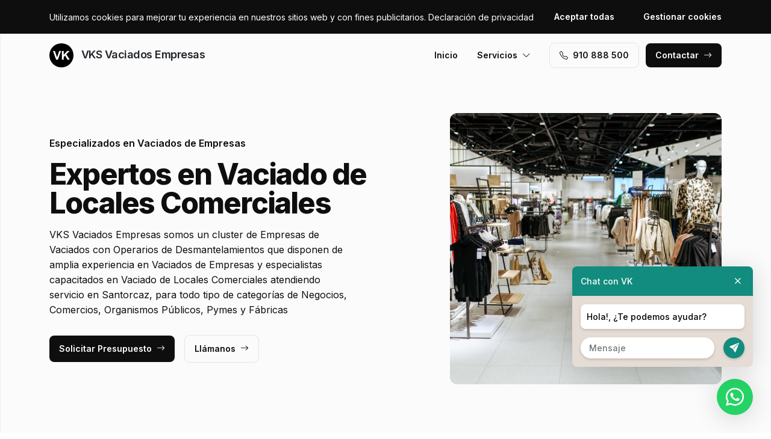

--- FILE ---
content_type: text/html; charset=UTF-8
request_url: https://www.vksvaciadosempresasmadridne.es/vaciado-de-locales-comerciales/santorcaz
body_size: 8182
content:
<!DOCTYPE html>
<html lang="es">

<head>
    <meta charset="utf-8">
    <meta name="viewport" content="width=device-width, initial-scale=1">

    <title>Vaciado de Locales Comerciales Santorcaz · VKS Vaciados Empresas</title>
    <meta name="description" content="VKS Vaciados Empresas somos un cluster de Empresas de Vaciados con Operarios de Desmantelamientos que disponen de amplia experiencia en Vaciados de Empresas y especialistas capacitados en Vaciado de Locales Comerciales atendiendo servicio en Santorcaz,">
    <meta name="keywords" content="Vaciado,Locales,Comerciales,Santorcaz,Vaciados,Empresas">

    <link rel="canonical" href="https://www.vksvaciadosempresasmadridne.es/vaciado-de-locales-comerciales/santorcaz" />
    <meta property="og:locale" content="es_ES" />
    <meta property="og:type" content="website" />
    <meta property="og:title" content="Vaciado de Locales Comerciales Santorcaz · VKS Vaciados Empresas" />
    <meta property="og:description" content="VKS Vaciados Empresas somos un cluster de Empresas de Vaciados con Operarios de Desmantelamientos que disponen de amplia experiencia en Vaciados de Empresas y especialistas capacitados en Vaciado de Locales Comerciales atendiendo servicio en Santorcaz," />
    <meta property="og:url" content="https://www.vksvaciadosempresasmadridne.es/vaciado-de-locales-comerciales/santorcaz" />
    <meta property="og:site_name" content="VKS Vaciados Empresas" />

    <link rel="preconnect" href="https://fonts.googleapis.com">
    <link rel="preconnect" href="https://fonts.gstatic.com" crossorigin>
    <link href="https://fonts.googleapis.com/css2?family=Inter:wght@100;200;300;400;500;600;700;800;900&display=swap" rel="stylesheet">

    <link rel="icon" type="image/x-icon" href="https://www.vksvaciadosempresasmadridne.es/assets/images/favicon.ico">

    <link href="https://www.vksvaciadosempresasmadridne.es/assets/css/vendor.css?v=20251102043734" rel="stylesheet">
<link href="https://www.vksvaciadosempresasmadridne.es/assets/css/main.css?v=20251102043734" rel="stylesheet">
        
    <!-- Global site tag (gtag.js) - Google Analytics -->
    <script async src="https://www.googletagmanager.com/gtag/js?id=G-96R2HCZ8W2"></script>
    <script>
        window.dataLayer = window.dataLayer || [];
        function gtag() {
            dataLayer.push(arguments);
        }
        gtag('js', new Date());
        gtag('config', 'G-96R2HCZ8W2');
    </script>
</head>

<body>
    <header class="header">
        <div class="container">
            <a href="https://www.vksvaciadosempresasmadridne.es" class="header-logo">
                <img src="https://www.vksvaciadosempresasmadridne.es/assets/images/logo.svg" alt="Logo VKS Vaciados Empresas">
                VKS Vaciados Empresas            </a>
            <button class="header-toggler" type="button" data-bs-toggle="collapse">
                <i class="bi bi-list"></i>
            </button>
            <div class="header-collapse">
                <ul class="header-menu">
                    <li>
                        <a href="https://www.vksvaciadosempresasmadridne.es">Inicio</a>
                    </li>
                    <li>
                        <button type="button">Servicios<i class="bi bi-chevron-down"></i></button>
                        <ul class="header-submenu">
                                                            <li><a href="https://www.vksvaciadosempresasmadridne.es/vaciado-de-naves-industriales-fabricas">Vaciado de Naves Industriales / Fábricas</a></li>
                                                            <li><a href="https://www.vksvaciadosempresasmadridne.es/vaciado-de-hoteles-bares-restaurantes">Vaciado de Hoteles / Bares /  Restaurantes</a></li>
                                                            <li><a href="https://www.vksvaciadosempresasmadridne.es/vaciado-de-locales-comerciales">Vaciado de Locales Comerciales</a></li>
                                                            <li><a href="https://www.vksvaciadosempresasmadridne.es/vaciado-de-oficinas-despachos-almacenes">Vaciado de Oficinas / Despachos / Almacenes</a></li>
                                                            <li><a href="https://www.vksvaciadosempresasmadridne.es/vaciado-de-empresa-urgente-24h">Vaciado de Empresa Urgente / 24H</a></li>
                                                            <li><a href="https://www.vksvaciadosempresasmadridne.es/desmantelamientos-industriales">Desmantelamientos Industriales</a></li>
                                                    </ul>
                    </li>
                </ul>
                <a href="tel:+34910888500" class="btn btn-default" class="header-phone"><i class="bi bi-telephone icon-left"></i>910 888 500</a>
                <a href="#contact" class="btn btn-primary js-scroll">Contactar<i class="bi bi-arrow-right icon-right"></i></a>
            </div>
        </div>
    </header>
    <main>
        <section class="hero bg-gray">
    <div class="container">
        <div class="row gy-5 justify-content-between align-items-center">
            <div class="col-lg-6">
                <div class="heading">
                    <p class="alt">Especializados en Vaciados de Empresas</p>
                    <p class="title">Expertos en Vaciado de Locales Comerciales                                            </p>
                    <p class="desc">VKS Vaciados Empresas somos un cluster de Empresas de Vaciados con Operarios de Desmantelamientos que disponen de amplia experiencia en Vaciados de Empresas y especialistas capacitados en Vaciado de Locales Comerciales atendiendo servicio en Santorcaz, para todo tipo de categorías de Negocios, Comercios, Organismos Públicos, Pymes y Fábricas</p>
                </div>
                <a href="#contact" class="btn btn-primary js-scroll">Solicitar Presupuesto<i class="bi bi-arrow-right icon-right"></i></a>
                <a href="tel:+34910888500" class="btn btn-default">Llámanos<i class="bi bi-arrow-right icon-right"></i></a>
            </div>
            <div class="col-lg-5">
                                <img src="https://www.vksvaciadosempresasmadridne.es/content/3_vaciado-de-locales-comerciales/vaciados-empresas-vaciado-de-locales-comerciales.jpg" class="img-fluid" alt="VKS Vaciados Empresas · Vaciado de Locales Comerciales Santorcaz">
                            </div>
        </div>
    </div>
    <div class="container">
        <div class="row gy-4 align-items-start">
                                                <div class="col-lg">
                        <div class="icon">
                            <div class="icon-image"><i class="bi bi-card-checklist"></i></div>
                            <div class="icon-body">
                                <h2 class="icon-title">Tratamientos Específicos</h2>
                                <p>Obtén asesoramiento por parte de nuestro cluster de Operarios de Desmantelamientos especializados en Vaciados de Empresas con Tratamientos Anticorrosivos C5-M en Santorcaz</p>
                            </div>
                        </div>
                    </div>
                                                                <div class="col-lg">
                        <div class="icon">
                            <div class="icon-image"><i class="bi bi-receipt-cutoff"></i></div>
                            <div class="icon-body">
                                <h2 class="icon-title">Presupuestos y Precios</h2>
                                <p>Solicita Presupuesto sin compromiso para recibir una orientación de los precios para el servicio de Vaciados de Empresas en Santorcaz</p>
                            </div>
                        </div>
                    </div>
                                                                <div class="col-lg">
                        <div class="icon">
                            <div class="icon-image"><i class="bi bi-person-lines-fill"></i></div>
                            <div class="icon-body">
                                <h2 class="icon-title">Certificaciones ISO</h2>
                                <p>Pertenecemos a un cluster de Empresas de Vaciados profesionales en Vaciados de Empresas con certificados ISO 9001 / 14001 en la zona de Santorcaz</p>
                            </div>
                        </div>
                    </div>
                                    </div>
    </div>
</section>
<section class="subhero">
    <div class="container">
        <div class="d-lg-flex justify-content-between align-items-center">
            <h1>VKS Vaciados Empresas · Vaciado de Locales Comerciales Santorcaz</h1>
            <ol class="breadcrumb" itemscope itemtype="https://schema.org/BreadcrumbList">
                                    <li itemprop="itemListElement" itemscope itemtype="https://schema.org/ListItem">
                                                    <a itemprop="item" href="https://www.vksvaciadosempresasmadridne.es">
                                <span itemprop="name">Vaciados Empresas</span>
                            </a>
                                                <meta itemprop="position" content="1" />
                    </li>
                                    <li itemprop="itemListElement" itemscope itemtype="https://schema.org/ListItem">
                                                    <a itemprop="item" href="https://www.vksvaciadosempresasmadridne.es/vaciado-de-locales-comerciales">
                                <span itemprop="name">Vaciado de Locales Comerciales</span>
                            </a>
                                                <meta itemprop="position" content="2" />
                    </li>
                                    <li itemprop="itemListElement" itemscope itemtype="https://schema.org/ListItem">
                                                    <span itemprop="name">Santorcaz</span>
                                                <meta itemprop="position" content="3" />
                    </li>
                            </ol>
        </div>
    </div>
</section><section class="bg-white">
    <div class="container">
        <div class="row">
            <div class="col-lg-6">
                <div class="heading heading-space">
                    <p class="alt">VKS Vaciados Empresas Santorcaz</p>
                    <h2 class="title">Especialistas en Vaciado de Locales Comerciales</h2>
                    <p class="desc">Consulta todas nuestras Empresas de Vaciados que forman el cluster especializadas en Vaciados de Empresas para Almacenes, Ayuntamientos, Negocios, Comercios, Laboratorios, Inmuebles, Naves Industriales, Centros Educativos, Hoteles, Eventos, Colegios, Centros Comerciales, Talleres, Oficinas, Museos, Garajes, Tiendas, Ferias, Locales, Despachos y Locales Comerciales en el área de Santorcaz y que ofrecen servicios como:</p>
                </div>
            </div>
        </div>
        <div class="row g-4">
                            <div class="col-lg-4 col-md-6 col-12">
                    <div class="card">
    <div class="card-image">
            </div>
    <div class="card-body">
        <h3 class="card-title">Máxima Discreción en Desmantelamiento de Locales</h3>
        <p class="card-text">Operarios de Desmantelamientos especialistas en Máxima Discreción en Desmantelamiento de Locales y expertos en Vaciado de Locales Comerciales en el área de Santorcaz</p>
    </div>
</div> 
                </div>
                            <div class="col-lg-4 col-md-6 col-12">
                    <div class="card">
    <div class="card-image">
            </div>
    <div class="card-body">
        <h3 class="card-title">Vaciados y limpieza de Locales Comerciales</h3>
        <p class="card-text">Operarios de Desmantelamientos especialistas en Vaciados y limpieza de Locales Comerciales y expertos en Vaciado de Locales Comerciales en el área de Santorcaz</p>
    </div>
</div> 
                </div>
                            <div class="col-lg-4 col-md-6 col-12">
                    <div class="card">
    <div class="card-image">
            </div>
    <div class="card-body">
        <h3 class="card-title">Vaciados Express de Locales Comerciales</h3>
        <p class="card-text">Operarios de Desmantelamientos especialistas en Vaciados Express de Locales Comerciales y expertos en Vaciado de Locales Comerciales en el área de Santorcaz</p>
    </div>
</div> 
                </div>
                            <div class="col-lg-4 col-md-6 col-12">
                    <div class="card">
    <div class="card-image">
            </div>
    <div class="card-body">
        <h3 class="card-title">Empresa Homologada</h3>
        <p class="card-text">Operarios de Desmantelamientos especialistas en Empresa Homologada y expertos en Vaciado de Locales Comerciales en el área de Santorcaz</p>
    </div>
</div> 
                </div>
                            <div class="col-lg-4 col-md-6 col-12">
                    <div class="card">
    <div class="card-image">
            </div>
    <div class="card-body">
        <h3 class="card-title">Horarios Flexibles</h3>
        <p class="card-text">Operarios de Desmantelamientos especialistas en Horarios Flexibles y expertos en Vaciado de Locales Comerciales en el área de Santorcaz</p>
    </div>
</div> 
                </div>
                            <div class="col-lg-4 col-md-6 col-12">
                    <div class="card">
    <div class="card-image">
            </div>
    <div class="card-body">
        <h3 class="card-title">Personal Altamente Cualificado</h3>
        <p class="card-text">Operarios de Desmantelamientos especialistas en Personal Altamente Cualificado y expertos en Vaciado de Locales Comerciales en el área de Santorcaz</p>
    </div>
</div> 
                </div>
                            <div class="col-lg-4 col-md-6 col-12">
                    <div class="card">
    <div class="card-image">
            </div>
    <div class="card-body">
        <h3 class="card-title">Servicio Integral de Vaciado Locales Comerciales</h3>
        <p class="card-text">Operarios de Desmantelamientos especialistas en Servicio Integral de Vaciado Locales Comerciales y expertos en Vaciado de Locales Comerciales en el área de Santorcaz</p>
    </div>
</div> 
                </div>
                            <div class="col-lg-4 col-md-6 col-12">
                    <div class="card">
    <div class="card-image">
            </div>
    <div class="card-body">
        <h3 class="card-title">Desmontaje y retirada de estanterías metálicas</h3>
        <p class="card-text">Operarios de Desmantelamientos especialistas en Desmontaje y retirada de estanterías metálicas y expertos en Vaciado de Locales Comerciales en el área de Santorcaz</p>
    </div>
</div> 
                </div>
                            <div class="col-lg-4 col-md-6 col-12">
                    <div class="card">
    <div class="card-image">
            </div>
    <div class="card-body">
        <h3 class="card-title">Vaciado Económico de Locales Comerciales</h3>
        <p class="card-text">Operarios de Desmantelamientos especialistas en Vaciado Económico de Locales Comerciales y expertos en Vaciado de Locales Comerciales en el área de Santorcaz</p>
    </div>
</div> 
                </div>
                            <div class="col-lg-4 col-md-6 col-12">
                    <div class="card">
    <div class="card-image">
            </div>
    <div class="card-body">
        <h3 class="card-title">Vaciados y desmontaje de mobiliario</h3>
        <p class="card-text">Operarios de Desmantelamientos especialistas en Vaciados y desmontaje de mobiliario y expertos en Vaciado de Locales Comerciales en el área de Santorcaz</p>
    </div>
</div> 
                </div>
                            <div class="col-lg-4 col-md-6 col-12">
                    <div class="card">
    <div class="card-image">
            </div>
    <div class="card-body">
        <h3 class="card-title">Vaciado de Locales Comerciales  24 / 48 Horas</h3>
        <p class="card-text">Operarios de Desmantelamientos especialistas en Vaciado de Locales Comerciales  24 / 48 Horas y expertos en Vaciado de Locales Comerciales en el área de Santorcaz</p>
    </div>
</div> 
                </div>
                            <div class="col-lg-4 col-md-6 col-12">
                    <div class="card">
    <div class="card-image">
            </div>
    <div class="card-body">
        <h3 class="card-title">Recogida y destrucción de productos informáticos</h3>
        <p class="card-text">Operarios de Desmantelamientos especialistas en Recogida y destrucción de productos informáticos y expertos en Vaciado de Locales Comerciales en el área de Santorcaz</p>
    </div>
</div> 
                </div>
                            <div class="col-lg-4 col-md-6 col-12">
                    <div class="card">
    <div class="card-image">
            </div>
    <div class="card-body">
        <h3 class="card-title">Vaciado de Locales Comerciales por Desahucio / Desalojo</h3>
        <p class="card-text">Operarios de Desmantelamientos especialistas en Vaciado de Locales Comerciales por Desahucio / Desalojo y expertos en Vaciado de Locales Comerciales en el área de Santorcaz</p>
    </div>
</div> 
                </div>
                            <div class="col-lg-4 col-md-6 col-12">
                    <div class="card">
    <div class="card-image">
            </div>
    <div class="card-body">
        <h3 class="card-title">Amplia Flota de Vehículos</h3>
        <p class="card-text">Operarios de Desmantelamientos especialistas en Amplia Flota de Vehículos y expertos en Vaciado de Locales Comerciales en el área de Santorcaz</p>
    </div>
</div> 
                </div>
                            <div class="col-lg-4 col-md-6 col-12">
                    <div class="card">
    <div class="card-image">
            </div>
    <div class="card-body">
        <h3 class="card-title">Vaciado Completo de Locales Comerciales</h3>
        <p class="card-text">Operarios de Desmantelamientos especialistas en Vaciado Completo de Locales Comerciales y expertos en Vaciado de Locales Comerciales en el área de Santorcaz</p>
    </div>
</div> 
                </div>
                            <div class="col-lg-4 col-md-6 col-12">
                    <div class="card">
    <div class="card-image">
            </div>
    <div class="card-body">
        <h3 class="card-title">Camiones y Operarios Especializados</h3>
        <p class="card-text">Operarios de Desmantelamientos especialistas en Camiones y Operarios Especializados y expertos en Vaciado de Locales Comerciales en el área de Santorcaz</p>
    </div>
</div> 
                </div>
                            <div class="col-lg-4 col-md-6 col-12">
                    <div class="card">
    <div class="card-image">
            </div>
    <div class="card-body">
        <h3 class="card-title">Vaciados de Locales Comerciales por Siniestro</h3>
        <p class="card-text">Operarios de Desmantelamientos especialistas en Vaciados de Locales Comerciales por Siniestro y expertos en Vaciado de Locales Comerciales en el área de Santorcaz</p>
    </div>
</div> 
                </div>
                            <div class="col-lg-4 col-md-6 col-12">
                    <div class="card">
    <div class="card-image">
            </div>
    <div class="card-body">
        <h3 class="card-title">Flota Propia de Gran Capacidad</h3>
        <p class="card-text">Operarios de Desmantelamientos especialistas en Flota Propia de Gran Capacidad y expertos en Vaciado de Locales Comerciales en el área de Santorcaz</p>
    </div>
</div> 
                </div>
                            <div class="col-lg-4 col-md-6 col-12">
                    <div class="card">
    <div class="card-image">
            </div>
    <div class="card-body">
        <h3 class="card-title">Vaciados de Locales Comerciales por inundación o incendio</h3>
        <p class="card-text">Operarios de Desmantelamientos especialistas en Vaciados de Locales Comerciales por inundación o incendio y expertos en Vaciado de Locales Comerciales en el área de Santorcaz</p>
    </div>
</div> 
                </div>
                            <div class="col-lg-4 col-md-6 col-12">
                    <div class="card">
    <div class="card-image">
            </div>
    <div class="card-body">
        <h3 class="card-title">Eliminación y reciclaje de todo tipo de residuos</h3>
        <p class="card-text">Operarios de Desmantelamientos especialistas en Eliminación y reciclaje de todo tipo de residuos y expertos en Vaciado de Locales Comerciales en el área de Santorcaz</p>
    </div>
</div> 
                </div>
                            <div class="col-lg-4 col-md-6 col-12">
                    <div class="card">
    <div class="card-image">
            </div>
    <div class="card-body">
        <h3 class="card-title">Gestión y Trámites de Permisos Municipales</h3>
        <p class="card-text">Operarios de Desmantelamientos especialistas en Gestión y Trámites de Permisos Municipales y expertos en Vaciado de Locales Comerciales en el área de Santorcaz</p>
    </div>
</div> 
                </div>
                    </div>
    </div>
</section>
    <section class="bg-white">
        <div class="container">
            <div class="row">
                <div class="col-lg-6">
                    <div class="heading heading-space">
                        <p class="alt">VKS Vaciados Empresas Santorcaz</p>
                        <h2 class="title">Empresas de Vaciados para Vaciado de Locales Comerciales</h2>
                        <p class="desc">Servicio de Vaciados de Empresas en Maquinaria, Maderas, Escombros, Chatarras, Metales, Estructuras Metálicas, Muebles, Hostelería, Cartón, Horeca, Moquetas, Plásticos, Equipamientos, Material Informático, Estanterías, Papel, Logística, Maquinaria Industrial, Mobiliario, Equipos Informaticos y Reciclaje de Residuos para la zona de Santorcaz</p>
                    </div>
                </div>
            </div>
            <div class="js-swiper-gallery swiper">
                <div class="swiper-wrapper">
                                            <div class="swiper-slide">
                            <div class="gallery-item">
                                <div class="gallery-item-image">
                                    <img src="https://www.vksvaciadosempresasmadridne.es/content/home/vaciados-empresas-vaciados-de-empresas-desmantalamiento-de-almacenes.jpg">
                                </div>
                                <div class="gallery-item-overlay">
                                    <div class="gallery-item-title">Desmantalamiento de Almacenes</div>
                                </div>
                            </div>
                        </div>
                                            <div class="swiper-slide">
                            <div class="gallery-item">
                                <div class="gallery-item-image">
                                    <img src="https://www.vksvaciadosempresasmadridne.es/content/home/vaciados-empresas-vaciados-de-empresas-desmantalamiento-de-bares-restaurantes.jpg">
                                </div>
                                <div class="gallery-item-overlay">
                                    <div class="gallery-item-title">Desmantalamiento de Bares / Restaurantes</div>
                                </div>
                            </div>
                        </div>
                                            <div class="swiper-slide">
                            <div class="gallery-item">
                                <div class="gallery-item-image">
                                    <img src="https://www.vksvaciadosempresasmadridne.es/content/home/vaciados-empresas-vaciados-de-empresas-desmantalamiento-de-centros-comerciales.jpg">
                                </div>
                                <div class="gallery-item-overlay">
                                    <div class="gallery-item-title">Desmantalamiento de Centros Comerciales</div>
                                </div>
                            </div>
                        </div>
                                            <div class="swiper-slide">
                            <div class="gallery-item">
                                <div class="gallery-item-image">
                                    <img src="https://www.vksvaciadosempresasmadridne.es/content/home/vaciados-empresas-vaciados-de-empresas-desmantalamiento-de-fabricas.jpg">
                                </div>
                                <div class="gallery-item-overlay">
                                    <div class="gallery-item-title">Desmantalamiento de Fábricas</div>
                                </div>
                            </div>
                        </div>
                                            <div class="swiper-slide">
                            <div class="gallery-item">
                                <div class="gallery-item-image">
                                    <img src="https://www.vksvaciadosempresasmadridne.es/content/home/vaciados-empresas-vaciados-de-empresas-desmantalamiento-de-instalaciones-material-informatico.jpg">
                                </div>
                                <div class="gallery-item-overlay">
                                    <div class="gallery-item-title">Desmantalamiento de Instalaciones / Material Informático</div>
                                </div>
                            </div>
                        </div>
                                            <div class="swiper-slide">
                            <div class="gallery-item">
                                <div class="gallery-item-image">
                                    <img src="https://www.vksvaciadosempresasmadridne.es/content/home/vaciados-empresas-vaciados-de-empresas-desmantalamiento-de-maquinaria.jpg">
                                </div>
                                <div class="gallery-item-overlay">
                                    <div class="gallery-item-title">Desmantalamiento de Maquinaria</div>
                                </div>
                            </div>
                        </div>
                                            <div class="swiper-slide">
                            <div class="gallery-item">
                                <div class="gallery-item-image">
                                    <img src="https://www.vksvaciadosempresasmadridne.es/content/home/vaciados-empresas-vaciados-de-empresas-desmantalamiento-de-negocios.jpg">
                                </div>
                                <div class="gallery-item-overlay">
                                    <div class="gallery-item-title">Desmantalamiento de Negocios</div>
                                </div>
                            </div>
                        </div>
                                            <div class="swiper-slide">
                            <div class="gallery-item">
                                <div class="gallery-item-image">
                                    <img src="https://www.vksvaciadosempresasmadridne.es/content/home/vaciados-empresas-vaciados-de-empresas-desmantalamiento-de-tiendas-comercios.jpg">
                                </div>
                                <div class="gallery-item-overlay">
                                    <div class="gallery-item-title">Desmantalamiento de Tiendas / Comercios</div>
                                </div>
                            </div>
                        </div>
                                            <div class="swiper-slide">
                            <div class="gallery-item">
                                <div class="gallery-item-image">
                                    <img src="https://www.vksvaciadosempresasmadridne.es/content/home/vaciados-empresas-vaciados-de-empresas-desmantalamiento-industrial.jpg">
                                </div>
                                <div class="gallery-item-overlay">
                                    <div class="gallery-item-title">Desmantalamiento Industrial</div>
                                </div>
                            </div>
                        </div>
                                            <div class="swiper-slide">
                            <div class="gallery-item">
                                <div class="gallery-item-image">
                                    <img src="https://www.vksvaciadosempresasmadridne.es/content/home/vaciados-empresas-vaciados-de-empresas-desmontajes-de-estanterias-metalicas.jpg">
                                </div>
                                <div class="gallery-item-overlay">
                                    <div class="gallery-item-title">Desmontajes de Estanterías Metálicas</div>
                                </div>
                            </div>
                        </div>
                                            <div class="swiper-slide">
                            <div class="gallery-item">
                                <div class="gallery-item-image">
                                    <img src="https://www.vksvaciadosempresasmadridne.es/content/home/vaciados-empresas-vaciados-de-empresas-maxima-discrecion-en-vaciados.jpg">
                                </div>
                                <div class="gallery-item-overlay">
                                    <div class="gallery-item-title">Máxima Discreción en Vaciados</div>
                                </div>
                            </div>
                        </div>
                                            <div class="swiper-slide">
                            <div class="gallery-item">
                                <div class="gallery-item-image">
                                    <img src="https://www.vksvaciadosempresasmadridne.es/content/home/vaciados-empresas-vaciados-de-empresas-personal-cualificado-en-vaciado.jpg">
                                </div>
                                <div class="gallery-item-overlay">
                                    <div class="gallery-item-title">Personal Cualificado en Vaciado</div>
                                </div>
                            </div>
                        </div>
                                            <div class="swiper-slide">
                            <div class="gallery-item">
                                <div class="gallery-item-image">
                                    <img src="https://www.vksvaciadosempresasmadridne.es/content/home/vaciados-empresas-vaciados-de-empresas-recogida-de-maquinaria.jpg">
                                </div>
                                <div class="gallery-item-overlay">
                                    <div class="gallery-item-title">Recogida de Maquinaria</div>
                                </div>
                            </div>
                        </div>
                                            <div class="swiper-slide">
                            <div class="gallery-item">
                                <div class="gallery-item-image">
                                    <img src="https://www.vksvaciadosempresasmadridne.es/content/home/vaciados-empresas-vaciados-de-empresas-servicio-integral-de-vaciado.jpg">
                                </div>
                                <div class="gallery-item-overlay">
                                    <div class="gallery-item-title">Servicio Integral de Vaciado</div>
                                </div>
                            </div>
                        </div>
                                            <div class="swiper-slide">
                            <div class="gallery-item">
                                <div class="gallery-item-image">
                                    <img src="https://www.vksvaciadosempresasmadridne.es/content/home/vaciados-empresas-vaciados-de-empresas-transportes-especializados.jpg">
                                </div>
                                <div class="gallery-item-overlay">
                                    <div class="gallery-item-title">Transportes Especializados</div>
                                </div>
                            </div>
                        </div>
                                            <div class="swiper-slide">
                            <div class="gallery-item">
                                <div class="gallery-item-image">
                                    <img src="https://www.vksvaciadosempresasmadridne.es/content/home/vaciados-empresas-vaciados-de-empresas-vaciado-de-hospitales-y-centros-medicos.jpg">
                                </div>
                                <div class="gallery-item-overlay">
                                    <div class="gallery-item-title">Vaciado de Hospitales y Centros Médicos</div>
                                </div>
                            </div>
                        </div>
                                            <div class="swiper-slide">
                            <div class="gallery-item">
                                <div class="gallery-item-image">
                                    <img src="https://www.vksvaciadosempresasmadridne.es/content/home/vaciados-empresas-vaciados-de-empresas-vaciado-de-locales-comerciales.jpg">
                                </div>
                                <div class="gallery-item-overlay">
                                    <div class="gallery-item-title">Vaciado de Locales comerciales</div>
                                </div>
                            </div>
                        </div>
                                            <div class="swiper-slide">
                            <div class="gallery-item">
                                <div class="gallery-item-image">
                                    <img src="https://www.vksvaciadosempresasmadridne.es/content/home/vaciados-empresas-vaciados-de-empresas-vaciado-de-oficinas-y-despachos.jpg">
                                </div>
                                <div class="gallery-item-overlay">
                                    <div class="gallery-item-title">Vaciado de Oficinas y Despachos</div>
                                </div>
                            </div>
                        </div>
                                            <div class="swiper-slide">
                            <div class="gallery-item">
                                <div class="gallery-item-image">
                                    <img src="https://www.vksvaciadosempresasmadridne.es/content/home/vaciados-empresas-vaciados-de-empresas-vaciado-de-talleres.jpg">
                                </div>
                                <div class="gallery-item-overlay">
                                    <div class="gallery-item-title">Vaciado de Talleres</div>
                                </div>
                            </div>
                        </div>
                                            <div class="swiper-slide">
                            <div class="gallery-item">
                                <div class="gallery-item-image">
                                    <img src="https://www.vksvaciadosempresasmadridne.es/content/home/vaciados-empresas-vaciados-de-empresas-vaciado-por-siniestros.jpg">
                                </div>
                                <div class="gallery-item-overlay">
                                    <div class="gallery-item-title">Vaciado por Siniestros</div>
                                </div>
                            </div>
                        </div>
                                            <div class="swiper-slide">
                            <div class="gallery-item">
                                <div class="gallery-item-image">
                                    <img src="https://www.vksvaciadosempresasmadridne.es/content/home/vaciados-empresas-vaciados-de-empresas-vaciados-urgentes-24h.jpg">
                                </div>
                                <div class="gallery-item-overlay">
                                    <div class="gallery-item-title">Vaciados Urgentes 24h</div>
                                </div>
                            </div>
                        </div>
                                    </div>
            </div>
        </div>
    </section>
<section class="section-stats bg-white">
    <div class="container">
        <div class="stat-box">
                            <img src="https://www.vksvaciadosempresasmadridne.es/content/home/vaciados-empresas-vaciados-de-empresas.jpg" class="stat-box-img" alt="VKS Vaciados Empresas · Vaciado de Locales Comerciales Santorcaz">
                        <div class="row">
                <div class="col-xl-6 col-lg-8">
                    <div class="heading heading-space text-white">
                        <p class="alt">VKS Division</p>
                        <h2 class="title">Cluster de Profesionales</h2>
                        <p class="desc">Somos un cluster de Empresas de Vaciados, con equipos de Operarios de Desmantelamientos expertos en Vaciados de Empresas seleccionados por su experiencia y profesionalidad, con cobertura en Santorcaz. Le ponemos en contacto con los Operarios de Desmantelamientos más indicados para sus necesidades.</p>
                    </div>
                </div>
            </div>
            <div class="row gy-4">
                                                            <div class="col-lg-3 col-md-6 col-12">
                            <div class="stat">
                                <p class="stat-value">+4.000</p>
                                <p class="stat-desc">Peticiones Gestionadas</p>
                            </div>
                        </div>
                                                                                <div class="col-lg-3 col-md-6 col-12">
                            <div class="stat">
                                <p class="stat-value">+25</p>
                                <p class="stat-desc">Divisiones de Especialización</p>
                            </div>
                        </div>
                                                                                <div class="col-lg-3 col-md-6 col-12">
                            <div class="stat">
                                <p class="stat-value">+75</p>
                                <p class="stat-desc">Especialistas</p>
                            </div>
                        </div>
                                                                                <div class="col-lg-3 col-md-6 col-12">
                            <div class="stat">
                                <p class="stat-value"></p>
                                <p class="stat-desc"></p>
                            </div>
                        </div>
                                                </div>
        </div>
    </div>
</section>        <section class="bg-white" id="contact">
    <div class="container">
        <div class="row">
            <div class="col-lg-6">
                <div class="heading heading-space">
                    <p class="alt">Solicita Información</p>
                    <h2 class="title">¿Tienes alguna consulta? Contáctanos.</h2>
                    <p class="desc">No dudes en contactarnos para obtener un presupuesto con precios detallados sobre Vaciados de Empresas para la zona de Santorcaz.</p>
                </div>
            </div>
        </div>
        <div class="row gy-5">
            <div class="col-lg-6">
                <div id="map" data-coordenadas="40.47196523977872, -3.2332262899225634"></div>
            </div>
            <div class="col-lg-5 offset-lg-1">
                <form class="bg-gray form-contact form-ajax" novalidate>
                    <div class="row">
                        <div class="col">
                            <div class="form-group">
                                <label class="form-label">Nombre <span class="required">*</span></label>
                                <input class="form-control" type="text" id="nombre" name="nombre" required>
                            </div>
                        </div>
                                            </div>
                    <div class="row">
                        <div class="col">
                            <div class="form-group">
                                <label class="form-label">Email <span class="required">*</span></label>
                                <input class="form-control" type="text" id="email" name="email" required>
                            </div>
                        </div>
                        <div class="col">
                            <div class="form-group">
                                <label class="form-label">Teléfono <span class="required">*</span></label>
                                <input class="form-control" type="text" id="telefono" name="telefono" required>
                            </div>
                        </div>
                    </div>
                    <div class="row">
                        <div class="col-6">
                            <div class="form-group">
                                <label class="form-label">Codigo Postal <span class="required">*</span></label>
                                <input class="form-control searchPostal" type="text" id="codigo_postal" name="v_codigo_postal" required>
                            </div>
                        </div>
                        <div class="col-6">
                            <div class="form-group">
                                <label class="form-label">Población <span class="required">*</span></label>
                                <input class="form-control searchPostal" type="text" id="poblacion" name="v_poblacion" required>
                            </div>
                        </div>
                    </div>
                    <input type="hidden" class="auto_postal_code" name="codigo_postal">
                    <input type="hidden" class="auto_name" name="poblacion">
                    <input type="hidden" class="auto_admin1_name" name="comunidad">
                    <input type="hidden" class="auto_admin2_name" name="provincia">
                    <input type="hidden" class="auto_country" name="pais">
                    <div class="form-group">
                        <label class="form-label">Mensaje <span class="required">*</span></label>
                        <textarea class="form-control" id="mensaje" name="mensaje" required></textarea>
                    </div>
                    <input type="hidden" name="url" value="https://www.vksvaciadosempresasmadridne.es/vaciado-de-locales-comerciales/santorcaz">
                    <div class="form-group form-honey">
                        <input class="form-control" type="url" name="website" placeholder="http://example.com" />
                    </div>
                    <div class="form-group">
                        <div class="form-check">
                            <input class="form-check-input" type="checkbox" id="rgpd" name="rgpd" value="rgpd" required>
                                                        <label class="form-check-label" for="rgpd">He leído y acepto la <a href="https://www.vksvaciadosempresasmadridne.es/legal/politica-de-privacidad" rel="nofollow" target="_blank">Política de Privacidad</a> y los <a href="https://www.vksvaciadosempresasmadridne.es/legal/terminos-y-condiciones-de-uso" rel="nofollow" target="_blank">Términos y Condiciones de Uso</a> <span class="required">*</span></label>
                        </div>
                    </div>
                    <button type="submit" class="btn btn-primary btn-block">Enviar formulario</button>
                </form>
            </div>
        </div>
    </div>
</section>    </main>
    <footer>
        <div class="footer">
            <div class="container">
                <div class="footer-primary">
                    <div class="row gy-5">
                        <div class="col-lg-4">
                            <div class="footer-logo" data-offcanvas="offcanvas-siblings">
                                <img src="https://www.vksvaciadosempresasmadridne.es/assets/images/logo-white.svg" alt="Logo VKS Vaciados Empresas">
                                VKS Vaciados Empresas                            </div>
                            <p class="footer-p">Somos un cluster de Empresas de Vaciados. Le ponemos en contacto con los mejores profesionales expertos adaptados para sus necesidades en Vaciados de Empresas en la zona de Santorcaz. Especialistas en Vaciado de Locales Comerciales.</p>
                            <div class="footer-social">
                                                            </div>
                        </div>
                        <div class="col-lg-4 offset-lg-1 col-md-6 col-12">
                            <p class="footer-title" data-offcanvas="offcanvas-poblaciones">Contactar</p>
                            <ul>
                                                                    <li>Trabajamos en Santorcaz,<br> pero trabajamos en todo el mundo.</li>
                                                                <li>(+34) 910 888 500</li>
                                <li>info@vkgrupo.com</li>
                            </ul>
                        </div>
                        <div class="col-lg-3 col-md-6 col-12">
                            <p class="footer-title">Legal</p>
                            <ul>
                                                                    <li><a href="https://www.vksvaciadosempresasmadridne.es/legal/aviso-legal" rel="nofollow">Aviso Legal</a></li>
                                                                    <li><a href="https://www.vksvaciadosempresasmadridne.es/legal/politica-de-cookies" rel="nofollow">Política de Cookies</a></li>
                                                                    <li><a href="https://www.vksvaciadosempresasmadridne.es/legal/politica-de-privacidad" rel="nofollow">Política de Privacidad</a></li>
                                                                    <li><a href="https://www.vksvaciadosempresasmadridne.es/legal/terminos-y-condiciones-de-uso" rel="nofollow">Términos y Condiciones de Uso</a></li>
                                                                <li><a href="#cookies">Configurar Cookies</a></li>
                            </ul>
                        </div>
                    </div>
                </div>
                <div class="footer-middle">
                    * Las Localidades anunciadas, son zonas donde nuestros Colaboradores pueden ofrecer sus servicios.<br>** Los Precios son indicativos y no vinculantes, variables en función del Colaborador, Servicio y Población.<br>*** Las imágenes mostradas son de proyectos realizados por nuestros Colaboradores y/o de bancos de imágenes.                </div>
                <div class="footer-bottom d-lg-flex justify-content-between">
                    <div>© 2025 VKS Vaciados Empresas. Todos los derechos reservados.</div>
                    <div><a href="https://www.actialia.com" target="_blank">Diseño Web</a> · <a href="https://www.grupoactialia.com" target="_blank">Grupo Actialia</a></div>
                </div>
            </div>
        </div>
    </footer>

    <div class="offcanvas" id="offcanvas-siblings">
        <div class="offcanvas-dialog">
            <button type="button" class="offcanvas-close" title="Cerrar"><i class="bi bi-x"></i></button>
            <div class="offcanvas-body">
                <p class="offcanvas-title pseudo" data-pseudo="VKS Vaciados Empresas"></p>
                <ul class="footer-siblings">
                                            <li><a href="https://www.vksvaciadosempresas.es" target="_blank">vksvaciadosempresas.es</a></li>
                                            <li><a href="https://www.vksvaciadosempresasalicante.es" target="_blank">vksvaciadosempresasalicante.es</a></li>
                                            <li><a href="https://www.vksvaciadosempresasbarcelona.es" target="_blank">vksvaciadosempresasbarcelona.es</a></li>
                                            <li><a href="https://www.vksvaciadosempresasbarcelonaciudad.es" target="_blank">vksvaciadosempresasbarcelonaciudad.es</a></li>
                                            <li><a href="https://www.vksvaciadosempresascastello.es" target="_blank">vksvaciadosempresascastello.es</a></li>
                                            <li><a href="https://www.vksvaciadosempresascatalunyacentral.es" target="_blank">vksvaciadosempresascatalunyacentral.es</a></li>
                                            <li><a href="https://www.vksvaciadosempresasgirona.es" target="_blank">vksvaciadosempresasgirona.es</a></li>
                                            <li><a href="https://www.vksvaciadosempresaslleida.es" target="_blank">vksvaciadosempresaslleida.es</a></li>
                                            <li><a href="https://www.vksvaciadosempresasmadrid.es" target="_blank">vksvaciadosempresasmadrid.es</a></li>
                                            <li><a href="https://www.vksvaciadosempresasmadridciudad.es" target="_blank">vksvaciadosempresasmadridciudad.es</a></li>
                                            <li><a href="https://www.vksvaciadosempresasmadridso.es" target="_blank">vksvaciadosempresasmadridso.es</a></li>
                                            <li><a href="https://www.vksvaciadosempresaspenedesgarraf.es" target="_blank">vksvaciadosempresaspenedesgarraf.es</a></li>
                                            <li><a href="https://www.vksvaciadosempresaspirineus.es" target="_blank">vksvaciadosempresaspirineus.es</a></li>
                                            <li><a href="https://www.vksvaciadosempresastarragona.es" target="_blank">vksvaciadosempresastarragona.es</a></li>
                                            <li><a href="https://www.vksvaciadosempresasterresebre.es" target="_blank">vksvaciadosempresasterresebre.es</a></li>
                                            <li><a href="https://www.vksvaciadosempresasvalencia.es" target="_blank">vksvaciadosempresasvalencia.es</a></li>
                                    </ul>
            </div>
        </div>
    </div>

    <div class="offcanvas" id="offcanvas-poblaciones">
        <div class="offcanvas-dialog">
            <button type="button" class="offcanvas-close" title="Cerrar"><i class="bi bi-x"></i></button>
            <div class="offcanvas-body">
                <p class="offcanvas-title pseudo" data-pseudo="VKS Vaciados Empresas"></p>
                <div class="footer-population">
                                            <a href="https://www.vksvaciadosempresasmadridne.es/ajalvir">Ajalvir</a>
                                            <a href="https://www.vksvaciadosempresasmadridne.es/alameda-del-valle">Alameda <span class='pseudo' data-pseudo='del'></span> Valle</a>
                                            <a href="https://www.vksvaciadosempresasmadridne.es/alcala-de-henares">Alcalá <span class='pseudo' data-pseudo='de'></span> Henares</a>
                                            <a href="https://www.vksvaciadosempresasmadridne.es/algete">Algete</a>
                                            <a href="https://www.vksvaciadosempresasmadridne.es/ambite">Ambite</a>
                                            <a href="https://www.vksvaciadosempresasmadridne.es/anchuelo">Anchuelo</a>
                                            <a href="https://www.vksvaciadosempresasmadridne.es/arganda-del-rey">Arganda <span class='pseudo' data-pseudo='del'></span> Rey</a>
                                            <a href="https://www.vksvaciadosempresasmadridne.es/berzosa-del-lozoya">Berzosa <span class='pseudo' data-pseudo='del'></span> Lozoya</a>
                                            <a href="https://www.vksvaciadosempresasmadridne.es/braojos-de-la-sierra">Braojos <span class='pseudo' data-pseudo='de'></span> <span class='pseudo' data-pseudo='la'></span> Sierra</a>
                                            <a href="https://www.vksvaciadosempresasmadridne.es/buitrago-del-lozoya">Buitrago <span class='pseudo' data-pseudo='del'></span> Lozoya</a>
                                            <a href="https://www.vksvaciadosempresasmadridne.es/bustarviejo">Bustarviejo</a>
                                            <a href="https://www.vksvaciadosempresasmadridne.es/cabanillas-de-la-sierra">Cabanillas <span class='pseudo' data-pseudo='de'></span> <span class='pseudo' data-pseudo='la'></span> Sierra</a>
                                            <a href="https://www.vksvaciadosempresasmadridne.es/camarma-de-esteruelas">Camarma <span class='pseudo' data-pseudo='de'></span> Esteruelas</a>
                                            <a href="https://www.vksvaciadosempresasmadridne.es/campo-real">Campo Real</a>
                                            <a href="https://www.vksvaciadosempresasmadridne.es/canencia">Canencia</a>
                                            <a href="https://www.vksvaciadosempresasmadridne.es/carabana">Carabaña</a>
                                            <a href="https://www.vksvaciadosempresasmadridne.es/cervera-de-buitrago">Cervera <span class='pseudo' data-pseudo='de'></span> Buitrago</a>
                                            <a href="https://www.vksvaciadosempresasmadridne.es/cobena">Cobeña</a>
                                            <a href="https://www.vksvaciadosempresasmadridne.es/colmenar-viejo">Colmenar Viejo</a>
                                            <a href="https://www.vksvaciadosempresasmadridne.es/corpa">Corpa</a>
                                            <a href="https://www.vksvaciadosempresasmadridne.es/coslada">Coslada</a>
                                            <a href="https://www.vksvaciadosempresasmadridne.es/daganzo-de-arriba">Daganzo <span class='pseudo' data-pseudo='de'></span> Arriba</a>
                                            <a href="https://www.vksvaciadosempresasmadridne.es/el-atazar">El Atazar</a>
                                            <a href="https://www.vksvaciadosempresasmadridne.es/el-berrueco">El Berrueco</a>
                                            <a href="https://www.vksvaciadosempresasmadridne.es/el-molar">El Molar</a>
                                            <a href="https://www.vksvaciadosempresasmadridne.es/el-vellon">El Vellón</a>
                                            <a href="https://www.vksvaciadosempresasmadridne.es/fresno-de-torote">Fresno <span class='pseudo' data-pseudo='de'></span> Torote</a>
                                            <a href="https://www.vksvaciadosempresasmadridne.es/fuente-el-saz-de-jarama">Fuente el Saz <span class='pseudo' data-pseudo='de'></span> Jarama</a>
                                            <a href="https://www.vksvaciadosempresasmadridne.es/garganta-de-los-montes">Garganta <span class='pseudo' data-pseudo='de'></span> los Montes</a>
                                            <a href="https://www.vksvaciadosempresasmadridne.es/gargantilla-del-lozoya-y-pinilla-de-buitrago">Gargantilla <span class='pseudo' data-pseudo='del'></span> Lozoya y Pinilla <span class='pseudo' data-pseudo='de'></span> Buitrago</a>
                                            <a href="https://www.vksvaciadosempresasmadridne.es/gascones">Gascones</a>
                                            <a href="https://www.vksvaciadosempresasmadridne.es/guadalix-de-la-sierra">Guadalix <span class='pseudo' data-pseudo='de'></span> <span class='pseudo' data-pseudo='la'></span> Sierra</a>
                                            <a href="https://www.vksvaciadosempresasmadridne.es/horcajo-de-la-sierra-aoslos">Horcajo <span class='pseudo' data-pseudo='de'></span> <span class='pseudo' data-pseudo='la'></span> Sierra-Aoslos</a>
                                            <a href="https://www.vksvaciadosempresasmadridne.es/horcajuelo-de-la-sierra">Horcajuelo <span class='pseudo' data-pseudo='de'></span> <span class='pseudo' data-pseudo='la'></span> Sierra</a>
                                            <a href="https://www.vksvaciadosempresasmadridne.es/hoyo-de-manzanares">Hoyo <span class='pseudo' data-pseudo='de'></span> Manzanares</a>
                                            <a href="https://www.vksvaciadosempresasmadridne.es/la-acebeda">La Acebeda</a>
                                            <a href="https://www.vksvaciadosempresasmadridne.es/la-cabrera">La Cabrera</a>
                                            <a href="https://www.vksvaciadosempresasmadridne.es/la-hiruela">La Hiruela</a>
                                            <a href="https://www.vksvaciadosempresasmadridne.es/la-serna-del-monte">La Serna <span class='pseudo' data-pseudo='del'></span> Monte</a>
                                            <a href="https://www.vksvaciadosempresasmadridne.es/loeches">Loeches</a>
                                            <a href="https://www.vksvaciadosempresasmadridne.es/los-santos-de-la-humosa">Los Santos <span class='pseudo' data-pseudo='de'></span> <span class='pseudo' data-pseudo='la'></span> Humosa</a>
                                            <a href="https://www.vksvaciadosempresasmadridne.es/lozoya">Lozoya</a>
                                            <a href="https://www.vksvaciadosempresasmadridne.es/lozoyuela-navas-sieteiglesias">Lozoyuela-Navas-Sieteiglesias</a>
                                            <a href="https://www.vksvaciadosempresasmadridne.es/madarcos">Madarcos</a>
                                            <a href="https://www.vksvaciadosempresasmadridne.es/manzanares-el-real">Manzanares el Real</a>
                                            <a href="https://www.vksvaciadosempresasmadridne.es/meco">Meco</a>
                                            <a href="https://www.vksvaciadosempresasmadridne.es/mejorada-del-campo">Mejorada <span class='pseudo' data-pseudo='del'></span> Campo</a>
                                            <a href="https://www.vksvaciadosempresasmadridne.es/miraflores-de-la-sierra">Miraflores <span class='pseudo' data-pseudo='de'></span> <span class='pseudo' data-pseudo='la'></span> Sierra</a>
                                            <a href="https://www.vksvaciadosempresasmadridne.es/montejo-de-la-sierra">Montejo <span class='pseudo' data-pseudo='de'></span> <span class='pseudo' data-pseudo='la'></span> Sierra</a>
                                            <a href="https://www.vksvaciadosempresasmadridne.es/navalafuente">Navalafuente</a>
                                            <a href="https://www.vksvaciadosempresasmadridne.es/navarredonda-y-san-mames">Navarredonda y San Mamés</a>
                                            <a href="https://www.vksvaciadosempresasmadridne.es/nuevo-baztan">Nuevo Baztán</a>
                                            <a href="https://www.vksvaciadosempresasmadridne.es/olmeda-de-las-fuentes">Olmeda <span class='pseudo' data-pseudo='de'></span> las Fuentes</a>
                                            <a href="https://www.vksvaciadosempresasmadridne.es/orusco-de-tajuna">Orusco <span class='pseudo' data-pseudo='de'></span> Tajuña</a>
                                            <a href="https://www.vksvaciadosempresasmadridne.es/oteruelo-del-valle">Oteruelo <span class='pseudo' data-pseudo='del'></span> valle</a>
                                            <a href="https://www.vksvaciadosempresasmadridne.es/paracuellos-de-jarama">Paracuellos <span class='pseudo' data-pseudo='de'></span> Jarama</a>
                                            <a href="https://www.vksvaciadosempresasmadridne.es/patones">Patones</a>
                                            <a href="https://www.vksvaciadosempresasmadridne.es/pedrezuela">Pedrezuela</a>
                                            <a href="https://www.vksvaciadosempresasmadridne.es/perales-de-tajuna">Perales <span class='pseudo' data-pseudo='de'></span> Tajuña</a>
                                            <a href="https://www.vksvaciadosempresasmadridne.es/pezuela-de-las-torres">Pezuela <span class='pseudo' data-pseudo='de'></span> las Torres</a>
                                            <a href="https://www.vksvaciadosempresasmadridne.es/pinilla-del-valle">Pinilla <span class='pseudo' data-pseudo='del'></span> Valle</a>
                                            <a href="https://www.vksvaciadosempresasmadridne.es/pinuecar-gandullas">Piñuécar-Gandullas</a>
                                            <a href="https://www.vksvaciadosempresasmadridne.es/pozuelo-del-rey">Pozuelo <span class='pseudo' data-pseudo='del'></span> Rey</a>
                                            <a href="https://www.vksvaciadosempresasmadridne.es/pradena-del-rincon">Prádena <span class='pseudo' data-pseudo='del'></span> Rincón</a>
                                            <a href="https://www.vksvaciadosempresasmadridne.es/puebla-de-la-sierra">Puebla <span class='pseudo' data-pseudo='de'></span> <span class='pseudo' data-pseudo='la'></span> Sierra</a>
                                            <a href="https://www.vksvaciadosempresasmadridne.es/puentes-viejas">Puentes Viejas</a>
                                            <a href="https://www.vksvaciadosempresasmadridne.es/rascafria">Rascafría</a>
                                            <a href="https://www.vksvaciadosempresasmadridne.es/reduena">Redueña</a>
                                            <a href="https://www.vksvaciadosempresasmadridne.es/ribatejada">Ribatejada</a>
                                            <a href="https://www.vksvaciadosempresasmadridne.es/rivas-vaciamadrid">Rivas-Vaciamadrid</a>
                                            <a href="https://www.vksvaciadosempresasmadridne.es/robledillo-de-la-jara">Robledillo <span class='pseudo' data-pseudo='de'></span> <span class='pseudo' data-pseudo='la'></span> Jara</a>
                                            <a href="https://www.vksvaciadosempresasmadridne.es/robregordo">Robregordo</a>
                                            <a href="https://www.vksvaciadosempresasmadridne.es/san-agustin-del-guadalix">San Agustín <span class='pseudo' data-pseudo='del'></span> Guadalix</a>
                                            <a href="https://www.vksvaciadosempresasmadridne.es/san-fernando-de-henares">San Fernando <span class='pseudo' data-pseudo='de'></span> Henares</a>
                                            <a href="https://www.vksvaciadosempresasmadridne.es/santorcaz">Santorcaz</a>
                                            <a href="https://www.vksvaciadosempresasmadridne.es/somosierra">Somosierra</a>
                                            <a href="https://www.vksvaciadosempresasmadridne.es/soto-del-real">Soto <span class='pseudo' data-pseudo='del'></span> Real</a>
                                            <a href="https://www.vksvaciadosempresasmadridne.es/talamanca-de-jarama">Talamanca <span class='pseudo' data-pseudo='de'></span> Jarama</a>
                                            <a href="https://www.vksvaciadosempresasmadridne.es/tielmes">Tielmes</a>
                                            <a href="https://www.vksvaciadosempresasmadridne.es/torrejon-de-ardoz">Torrejón <span class='pseudo' data-pseudo='de'></span> Ardoz</a>
                                            <a href="https://www.vksvaciadosempresasmadridne.es/torrelaguna">Torrelaguna</a>
                                            <a href="https://www.vksvaciadosempresasmadridne.es/torremocha-de-jarama">Torremocha <span class='pseudo' data-pseudo='de'></span> Jarama</a>
                                            <a href="https://www.vksvaciadosempresasmadridne.es/torres-de-la-alameda">Torres <span class='pseudo' data-pseudo='de'></span> <span class='pseudo' data-pseudo='la'></span> Alameda</a>
                                            <a href="https://www.vksvaciadosempresasmadridne.es/valdeavero">Valdeavero</a>
                                            <a href="https://www.vksvaciadosempresasmadridne.es/valdemanco">Valdemanco</a>
                                            <a href="https://www.vksvaciadosempresasmadridne.es/valdeolmos-alalpardo">Valdeolmos-Alalpardo</a>
                                            <a href="https://www.vksvaciadosempresasmadridne.es/valdepielagos">Valdepiélagos</a>
                                            <a href="https://www.vksvaciadosempresasmadridne.es/valdetorres-de-jarama">Valdetorres <span class='pseudo' data-pseudo='de'></span> Jarama</a>
                                            <a href="https://www.vksvaciadosempresasmadridne.es/valdilecha">Valdilecha</a>
                                            <a href="https://www.vksvaciadosempresasmadridne.es/valverde-de-alcala">Valverde <span class='pseudo' data-pseudo='de'></span> Alcalá</a>
                                            <a href="https://www.vksvaciadosempresasmadridne.es/velilla-de-san-antonio">Velilla <span class='pseudo' data-pseudo='de'></span> San Antonio</a>
                                            <a href="https://www.vksvaciadosempresasmadridne.es/venturada">Venturada</a>
                                            <a href="https://www.vksvaciadosempresasmadridne.es/villalbilla">Villalbilla</a>
                                            <a href="https://www.vksvaciadosempresasmadridne.es/villar-del-olmo">Villar <span class='pseudo' data-pseudo='del'></span> Olmo</a>
                                            <a href="https://www.vksvaciadosempresasmadridne.es/villavieja-del-lozoya">Villavieja <span class='pseudo' data-pseudo='del'></span> Lozoya</a>
                                    </div>
            </div>
        </div>
    </div>

    <aside id="whatsapp">
        <button id="whatsapp-button" title="Whatsapp">
            <i class="bi bi-whatsapp"></i>
        </button>
        <div id="whatsapp-chat">
            <div class="whatsapp-header">
                Chat con VK <button class="whatsapp-close" title="Close"><i class="bi bi-x"></i></button>
            </div>
            <div class="whatsapp-body">
                <div class="whatsapp-message">Hola!, ¿Te podemos ayudar?</div>
                <form action="https://wa.me/34644509793" class="whatsapp-form" target="_blank">
                    <input type="text" name="text" placeholder="Mensaje">
                    <button type="submit" title="Send">
                        <i class="bi bi-send-fill"></i>
                    </button>
                </form>
            </div>
        </div>
    </aside>

    <script>
        var site = {
            url: "https://www.vksvaciadosempresasmadridne.es",
            contact: "https://www.vksvaciadosempresasmadridne.es/contact.json",
            coordenadas: [["40.48406337327169","-3.3666778370400072"],["40.59668763389004","-3.501889763948406"],["40.3076433134196","-3.448893614907435"],["40.98975008279826","-3.6380015950162856"],["40.66268463205888","-3.771233560817811"],["40.73515684528858","-3.5821574696662517"],["40.55428352501356","-3.3254671710332486"],["40.39644348404041","-3.484272415275324"],["40.81182671296996","-3.765104573017139"],["41.01198118515066","-3.4449607496665204"],["40.45822422608022","-3.4723641267648317"],["40.82768442558494","-3.538547199445445"],["40.40528655600062","-3.361690358731509"]],
        };
    </script>
    <script src="https://www.vksvaciadosempresasmadridne.es/assets/js/vendor.js?v=20251102043734"></script>
<script src="https://www.vksvaciadosempresasmadridne.es/assets/js/main.js?v=20251102043734"></script></body>

</html>